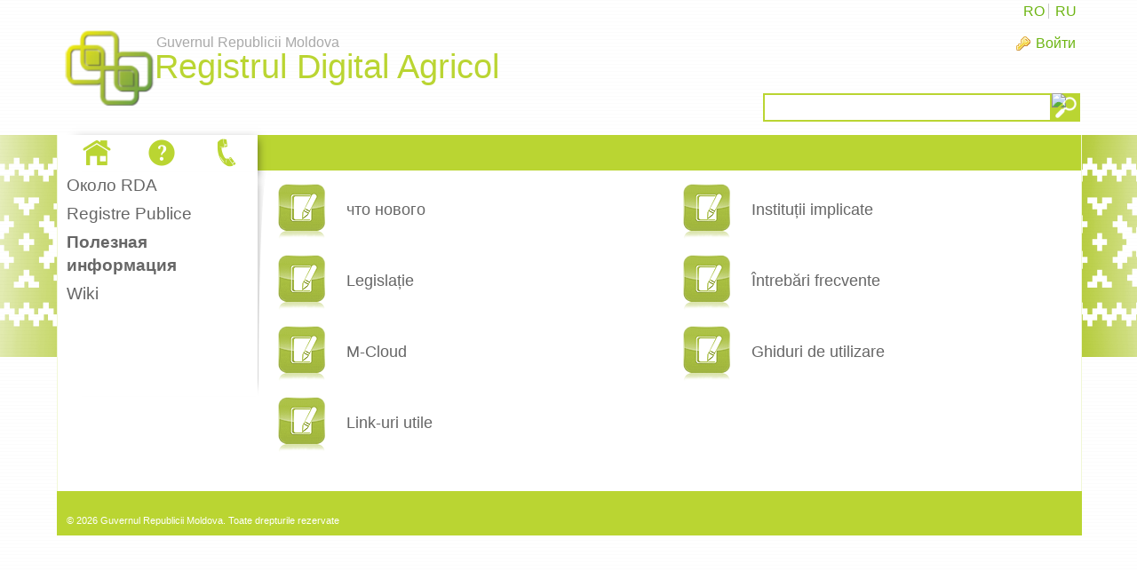

--- FILE ---
content_type: text/html;charset=UTF-8
request_url: https://registrulagricol.gov.md/ru/informatie-utila;jsessionid=EA18AEC4A56C76B32D38D709E1E506EC.liferay1
body_size: 6336
content:
<!DOCTYPE html> <html class="ltr" dir="ltr" lang="ru-RU"> <head> <title>Полезная информация - registrulagricol.gov.md</title> <script src="/static/jquery.min.js" type="text/javascript"></script> <meta content="text/html; charset=UTF-8" http-equiv="content-type" /> <link href="https://registrulagricol.gov.md/RDA-theme/images/favicon.ico" rel="Shortcut Icon" /> <link href="https&#x3a;&#x2f;&#x2f;registrulagricol&#x2e;gov&#x2e;md&#x2f;informatie-utila" rel="canonical" /> <link href="&#x2f;html&#x2f;css&#x2f;main&#x2e;css&#x3f;browserId&#x3d;other&#x26;themeId&#x3d;RDA_WAR_RDAtheme&#x26;minifierType&#x3d;css&#x26;languageId&#x3d;ru_RU&#x26;b&#x3d;6102&#x26;t&#x3d;1376376222000" rel="stylesheet" type="text/css" /> <link href="https://registrulagricol.gov.md/html/portlet/journal_content/css/main.css?browserId=other&amp;themeId=RDA_WAR_RDAtheme&amp;minifierType=css&amp;languageId=ru_RU&amp;b=6102&amp;t=1767546133000" rel="stylesheet" type="text/css" /> <script type="text/javascript">var Liferay={Browser:{acceptsGzip:function(){return true},getMajorVersion:function(){return 131},getRevision:function(){return"537.36"},getVersion:function(){return"131.0.0.0"},isAir:function(){return false},isChrome:function(){return true},isFirefox:function(){return false},isGecko:function(){return true},isIe:function(){return false},isIphone:function(){return false},isLinux:function(){return false},isMac:function(){return true},isMobile:function(){return false},isMozilla:function(){return false},isOpera:function(){return false},isRtf:function(){return true},isSafari:function(){return true},isSun:function(){return false},isWap:function(){return false},isWapXhtml:function(){return false},isWebKit:function(){return true},isWindows:function(){return false},isWml:function(){return false}},Data:{isCustomizationView:function(){return false},notices:[null]},ThemeDisplay:{getCDNDynamicResourcesHost:function(){return""},getCDNBaseURL:function(){return"https://registrulagricol.gov.md"},getCDNHost:function(){return""},getCompanyId:function(){return"50031"},getCompanyGroupId:function(){return"50067"},getUserId:function(){return"50034"},getDoAsUserIdEncoded:function(){return""},getPlid:function(){return"67652"},getLayoutId:function(){return"144"},getLayoutURL:function(){return"https://registrulagricol.gov.md/ru/informatie-utila"},isPrivateLayout:function(){return"false"},getParentLayoutId:function(){return"0"},isVirtualLayout:function(){return false},getScopeGroupId:function(){return"50056"},getScopeGroupIdOrLiveGroupId:function(){return"50056"},getParentGroupId:function(){return"50056"},isImpersonated:function(){return false},isSignedIn:function(){return false},getDefaultLanguageId:function(){return"ro_RO"},getLanguageId:function(){return"ru_RU"},isAddSessionIdToURL:function(){return true},isFreeformLayout:function(){return false},isStateExclusive:function(){return false},isStateMaximized:function(){return false},isStatePopUp:function(){return false},getPathContext:function(){return""},getPathImage:function(){return"/image"},getPathJavaScript:function(){return"/html/js"},getPathMain:function(){return"/ru/c"},getPathThemeImages:function(){return"https://registrulagricol.gov.md/RDA-theme/images"},getPathThemeRoot:function(){return"/RDA-theme"},getURLControlPanel:function(){return"/ru/group/control_panel;jsessionid=D226917074840FBB4DA0D859BE5813C5.liferay1?doAsGroupId=50056&refererPlid=67652"},getURLHome:function(){return"https\x3a\x2f\x2fregistrulagricol\x2egov\x2emd\x2fweb\x2fguest"},getSessionId:function(){return"D226917074840FBB4DA0D859BE5813C5.liferay1"},getPortletSetupShowBordersDefault:function(){return false}},PropsValues:{NTLM_AUTH_ENABLED:false}};var themeDisplay=Liferay.ThemeDisplay;Liferay.AUI={getAvailableLangPath:function(){return"available_languages.jsp?browserId=other&themeId=RDA_WAR_RDAtheme&colorSchemeId=01&minifierType=js&languageId=ru_RU&b=6102&t=1376642994000"},getBaseURL:function(){return"https://registrulagricol.gov.md/html/js/aui/"},getCombine:function(){return true},getComboPath:function(){return"/combo/?browserId=other&minifierType=&languageId=ru_RU&b=6102&t=1376642994000&p=/html/js&"},getFilter:function(){return{replaceStr:function(c,b,a){return b+"m="+(c.split("/html/js")[1]||"")},searchExp:"(\\?|&)/([^&]+)"}},getJavaScriptRootPath:function(){return"/html/js"},getLangPath:function(){return"aui_lang.jsp?browserId=other&themeId=RDA_WAR_RDAtheme&colorSchemeId=01&minifierType=js&languageId=ru_RU&b=6102&t=1376642994000"},getRootPath:function(){return"/html/js/aui/"}};window.YUI_config={base:Liferay.AUI.getBaseURL(),comboBase:Liferay.AUI.getComboPath(),fetchCSS:true,filter:Liferay.AUI.getFilter(),root:Liferay.AUI.getRootPath(),useBrowserConsole:false};Liferay.authToken="r6a2Tfk5";Liferay.currentURL="\x2fru\x2finformatie-utila\x3bjsessionid\x3dEA18AEC4A56C76B32D38D709E1E506EC\x2eliferay1";Liferay.currentURLEncoded="%2Fru%2Finformatie-utila%3Bjsessionid%3DEA18AEC4A56C76B32D38D709E1E506EC.liferay1";</script> <script src="/html/js/barebone.jsp?browserId=other&amp;themeId=RDA_WAR_RDAtheme&amp;colorSchemeId=01&amp;minifierType=js&amp;minifierBundleId=javascript.barebone.files&amp;languageId=ru_RU&amp;b=6102&amp;t=1376642994000" type="text/javascript"></script> <script type="text/javascript">Liferay.Portlet.list=["71_INSTANCE_bQ54LsYSInaw","82","56_INSTANCE_vJrVAeR8Q3le"];</script> <link class="lfr-css-file" href="https&#x3a;&#x2f;&#x2f;registrulagricol&#x2e;gov&#x2e;md&#x2f;RDA-theme&#x2f;css&#x2f;main&#x2e;css&#x3f;browserId&#x3d;other&#x26;themeId&#x3d;RDA_WAR_RDAtheme&#x26;minifierType&#x3d;css&#x26;languageId&#x3d;ru_RU&#x26;b&#x3d;6102&#x26;t&#x3d;1449239194000" rel="stylesheet" type="text/css" /> <style type="text/css">a.MenuTitle.open:not([href]){position:relative;padding-left:20px}a.open.MenuTitle:not([href]):after{position:absolute;content:"";border:5px solid transparent;border-top-color:darkgray;left:5px;top:17px}</style> <style type="text/css">#p_p_id_71_INSTANCE_bQ54LsYSInaw_ .portlet{border-width:;border-style:}#column-1 .level-2{display:none}#p_p_id_56_INSTANCE_vJrVAeR8Q3le_ .portlet{border-width:;border-style:}.tdImg{width:80px;height:80px;display:block}.tdImg img{height:100%;width:100%}.tdLink a{color:inherit;font-size:18px;padding:0 10px;display:block;width:100%}.tbody{display:block;float:left;width:50%}.tdLink{width:100%;color:inherit}.RegistruTable{width:100%}.trHolder:hover{color:#bad532;-webkit-transition:color ease-in-out .2s}.trHolder{color:#666}</style> </head> <body class=" yui3-skin-sam controls-visible guest-site signed-out public-page site"> <a href="#main-content" id="skip-to-content">Skip to Content</a> <div class="GreenBG"></div> <div id="wrapper"> <header id="banner" role="banner"> <div id="searchContainer"> <input type="text" value="" title="Text Cautare" name="" id="searchInput" /> <input type="image" alt="cautare" border="0" align="absmiddle" title="Porneste Cautare" id="searchButton">
		</div>
		<div id="heading">
			<h1 class="site-title">
				<a class="logo custom-logo" style="margin-top:15px" href="https://registrulagricol.gov.md/ru/informatie-utila;jsessionid=D226917074840FBB4DA0D859BE5813C5.liferay1?p_auth=r6a2Tfk5&amp;p_p_auth=DqsUTN7I&amp;p_p_id=49&amp;p_p_lifecycle=1&amp;p_p_state=normal&amp;p_p_mode=view&amp;_49_struts_action=%2Fmy_sites%2Fview&amp;_49_groupId=50056&amp;_49_privateLayout=false" title="Перейти к registrulagricol.gov.md">
					<img alt="registrulagricol.gov.md" height="126" src="/image/layout_set_logo?img_id=67812&amp;t=1768586578715" width="118" /> <div class="HeaderTitle"> <div class="HeaderTitle1">Guvernul Republicii Moldova</div> <div class="HeaderTitle2">Registrul Digital Agricol</div> </div> </a> </h1> <h2 class="page-title"> <span>Полезная информация</span> </h2> </div> <a href="/ru/c/portal/login?p_l_id=67652" id="sign-in" rel="nofollow">Войти</a> <nav class="sort-pages modify-pages" id="navigation"> <h1> <span>Навигация</span> </h1> <ul> <li> <a href="https&#x3a;&#x2f;&#x2f;registrulagricol&#x2e;gov&#x2e;md&#x2f;ru&#x2f;informatii-generale&#x3b;jsessionid&#x3d;D226917074840FBB4DA0D859BE5813C5&#x2e;liferay1" ><span> Oколо RDA</span></a> </li> <li> <a href="https&#x3a;&#x2f;&#x2f;registrulagricol&#x2e;gov&#x2e;md&#x2f;ru&#x2f;registre-publice&#x3b;jsessionid&#x3d;D226917074840FBB4DA0D859BE5813C5&#x2e;liferay1" ><span> Registre Publice</span></a> <ul class="child-menu"> <li> <a href="https&#x3a;&#x2f;&#x2f;registrulagricol&#x2e;gov&#x2e;md&#x2f;ru&#x2f;registrul-digital-agricol2&#x3b;jsessionid&#x3d;D226917074840FBB4DA0D859BE5813C5&#x2e;liferay1" >Registrul Digital Agricol</a> </li> <li> <a href="https&#x3a;&#x2f;&#x2f;registrulagricol&#x2e;gov&#x2e;md&#x2f;ru&#x2f;evidenta-productivitatii-vacilor&#x3b;jsessionid&#x3d;D226917074840FBB4DA0D859BE5813C5&#x2e;liferay1" >Evidenta productivitatii vacilor</a> </li> <li> <a href="https&#x3a;&#x2f;&#x2f;registrulagricol&#x2e;gov&#x2e;md&#x2f;ru&#x2f;crescatori-animale-carne-marfa&#x3b;jsessionid&#x3d;D226917074840FBB4DA0D859BE5813C5&#x2e;liferay1" >Crescatori animale carne marfa</a> </li> <li> <a href="https&#x3a;&#x2f;&#x2f;registrulagricol&#x2e;gov&#x2e;md&#x2f;ru&#x2f;evidenta-fatarilor1&#x3b;jsessionid&#x3d;D226917074840FBB4DA0D859BE5813C5&#x2e;liferay1" >Evidenta fatarilor</a> </li> <li> <a href="https&#x3a;&#x2f;&#x2f;registrulagricol&#x2e;gov&#x2e;md&#x2f;ru&#x2f;evidenta-consumului-de-hrana&#x3b;jsessionid&#x3d;D226917074840FBB4DA0D859BE5813C5&#x2e;liferay1" >Evidenta consumului de hrana</a> </li> <li> <a href="https&#x3a;&#x2f;&#x2f;registrulagricol&#x2e;gov&#x2e;md&#x2f;ru&#x2f;evidenta-insamantarilor-artificiale-si-a-fatarilor1&#x3b;jsessionid&#x3d;D226917074840FBB4DA0D859BE5813C5&#x2e;liferay1" >Evidenta insamantarilor artificiale si a fatarilor</a> </li> <li> <a href="https&#x3a;&#x2f;&#x2f;registrulagricol&#x2e;gov&#x2e;md&#x2f;ru&#x2f;evidenta-primara-a-insamantarilor-artificiale-si-fatarilor1&#x3b;jsessionid&#x3d;D226917074840FBB4DA0D859BE5813C5&#x2e;liferay1" >Evidenta primara a insamantarilor artificiale si fatarilor</a> </li> <li> <a href="https&#x3a;&#x2f;&#x2f;registrulagricol&#x2e;gov&#x2e;md&#x2f;ru&#x2f;evidenta-productiei-de-carne-crestere-tone1&#x3b;jsessionid&#x3d;D226917074840FBB4DA0D859BE5813C5&#x2e;liferay1" >Evidenta productiei de carne (crestere) tone</a> </li> <li> <a href="https&#x3a;&#x2f;&#x2f;registrulagricol&#x2e;gov&#x2e;md&#x2f;ru&#x2f;registrul-producatorilor-de-seminte-si-material-saditor&#x3b;jsessionid&#x3d;D226917074840FBB4DA0D859BE5813C5&#x2e;liferay1" >Registrul producatorilor de seminte si material saditor</a> </li> <li> <a href="https&#x3a;&#x2f;&#x2f;registrulagricol&#x2e;gov&#x2e;md&#x2f;ru&#x2f;registrul-procesatorilor-de-seminte-si-material-saditor&#x3b;jsessionid&#x3d;D226917074840FBB4DA0D859BE5813C5&#x2e;liferay1" >Registrul procesatorilor de seminte si material saditor</a> </li> <li> <a href="https&#x3a;&#x2f;&#x2f;registrulagricol&#x2e;gov&#x2e;md&#x2f;ru&#x2f;registrul-comerciantilor-de-seminte-si-material-saditor&#x3b;jsessionid&#x3d;D226917074840FBB4DA0D859BE5813C5&#x2e;liferay1" >Registrul comerciantilor de seminte si material saditor</a> </li> <li> <a href="https&#x3a;&#x2f;&#x2f;registrulagricol&#x2e;gov&#x2e;md&#x2f;ru&#x2f;registrul-crescatorilor-animale-de-prasila&#x3b;jsessionid&#x3d;D226917074840FBB4DA0D859BE5813C5&#x2e;liferay1" >Registrul crescatorilor animale de prasila</a> </li> <li> <a href="https&#x3a;&#x2f;&#x2f;registrulagricol&#x2e;gov&#x2e;md&#x2f;ru&#x2f;registrul-crescatorilor-de-animale&#x3b;jsessionid&#x3d;D226917074840FBB4DA0D859BE5813C5&#x2e;liferay1" >Registrul crescatorilor de animale</a> </li> <li> <a href="https&#x3a;&#x2f;&#x2f;registrulagricol&#x2e;gov&#x2e;md&#x2f;ru&#x2f;registrul-mijloacelor-de-transport-utilajelor-si-echipamentelor&#x3b;jsessionid&#x3d;D226917074840FBB4DA0D859BE5813C5&#x2e;liferay1" >Registrul mijloacelor de transport, utilajelor si echipamentelor</a> </li> <li> <a href="https&#x3a;&#x2f;&#x2f;registrulagricol&#x2e;gov&#x2e;md&#x2f;ru&#x2f;lista-soiurilor-de-plante-radiate&#x3b;jsessionid&#x3d;D226917074840FBB4DA0D859BE5813C5&#x2e;liferay1" >Lista soiurilor de plante radiate</a> </li> <li> <a href="https&#x3a;&#x2f;&#x2f;registrulagricol&#x2e;gov&#x2e;md&#x2f;ru&#x2f;catalogul-soiurilor-de-plante&#x3b;jsessionid&#x3d;D226917074840FBB4DA0D859BE5813C5&#x2e;liferay1" >Catalogul soiurilor de plante</a> </li> <li> <a href="https&#x3a;&#x2f;&#x2f;registrulagricol&#x2e;gov&#x2e;md&#x2f;ru&#x2f;registrul-intrari-iesiri-seminte-raport&#x3b;jsessionid&#x3d;D226917074840FBB4DA0D859BE5813C5&#x2e;liferay1" >Registrul intrari iesiri seminte</a> </li> <li> <a href="https&#x3a;&#x2f;&#x2f;registrulagricol&#x2e;gov&#x2e;md&#x2f;ru&#x2f;registrul-de-evidenta-a-soiurilor-de-plante-inaintate-spre-testare&#x3b;jsessionid&#x3d;D226917074840FBB4DA0D859BE5813C5&#x2e;liferay1" >Registrul de evidenta a soiurilor de plante inaintate spre testare</a> </li> <li> <a href="https&#x3a;&#x2f;&#x2f;registrulagricol&#x2e;gov&#x2e;md&#x2f;ru&#x2f;registrul-agentilor-economici-cu-certificate-de-calitate&#x3b;jsessionid&#x3d;D226917074840FBB4DA0D859BE5813C5&#x2e;liferay1" >Registrul agentilor economici cu certificate de calitate</a> </li> <li> <a href="https&#x3a;&#x2f;&#x2f;registrulagricol&#x2e;gov&#x2e;md&#x2f;ru&#x2f;rezultatele-testarii-soiurilor-hibrizilor&#x3b;jsessionid&#x3d;D226917074840FBB4DA0D859BE5813C5&#x2e;liferay1" >Rezultatele Testarii Soiurilor / Hibrizilor</a> </li> <li> <a href="https&#x3a;&#x2f;&#x2f;registrulagricol&#x2e;gov&#x2e;md&#x2f;ru&#x2f;capacitate-producere-carne-marfa-public&#x3b;jsessionid&#x3d;D226917074840FBB4DA0D859BE5813C5&#x2e;liferay1" >Capacitate producere carne marfa</a> </li> <li> <a href="https&#x3a;&#x2f;&#x2f;registrulagricol&#x2e;gov&#x2e;md&#x2f;ru&#x2f;crescatori-animale-lapte-marfa-public&#x3b;jsessionid&#x3d;D226917074840FBB4DA0D859BE5813C5&#x2e;liferay1" >Crescatori animale lapte marfa</a> </li> <li> <a href="https&#x3a;&#x2f;&#x2f;registrulagricol&#x2e;gov&#x2e;md&#x2f;ru&#x2f;crescatori-pasari-carne-marfa-public&#x3b;jsessionid&#x3d;D226917074840FBB4DA0D859BE5813C5&#x2e;liferay1" >Crescatori pasari carne marfa</a> </li> <li> <a href="https&#x3a;&#x2f;&#x2f;registrulagricol&#x2e;gov&#x2e;md&#x2f;ru&#x2f;crescatori-pasari-oua-incubabile-si-oua-consum-public&#x3b;jsessionid&#x3d;D226917074840FBB4DA0D859BE5813C5&#x2e;liferay1" >Crescatori pasari oua incubabile si oua consum</a> </li> <li> <a href="https&#x3a;&#x2f;&#x2f;registrulagricol&#x2e;gov&#x2e;md&#x2f;ru&#x2f;crescatori-pasari-prasila-public&#x3b;jsessionid&#x3d;D226917074840FBB4DA0D859BE5813C5&#x2e;liferay1" >Crescatori pasari prasila</a> </li> <li> <a href="https&#x3a;&#x2f;&#x2f;registrulagricol&#x2e;gov&#x2e;md&#x2f;ru&#x2f;producatori-produse-origine-animala-public&#x3b;jsessionid&#x3d;D226917074840FBB4DA0D859BE5813C5&#x2e;liferay1" >Producatori produse origine animala</a> </li> <li> <a href="https&#x3a;&#x2f;&#x2f;registrulagricol&#x2e;gov&#x2e;md&#x2f;ru&#x2f;sectii-transare-public&#x3b;jsessionid&#x3d;D226917074840FBB4DA0D859BE5813C5&#x2e;liferay1" >Sectii transare</a> </li> <li> <a href="https&#x3a;&#x2f;&#x2f;registrulagricol&#x2e;gov&#x2e;md&#x2f;ru&#x2f;unitati-sacrificare-public&#x3b;jsessionid&#x3d;D226917074840FBB4DA0D859BE5813C5&#x2e;liferay1" >Unitati Sacrificare</a> </li> <li> <a href="https&#x3a;&#x2f;&#x2f;registrulagricol&#x2e;gov&#x2e;md&#x2f;ru&#x2f;producatori-peste-marfa-public&#x3b;jsessionid&#x3d;D226917074840FBB4DA0D859BE5813C5&#x2e;liferay1" >Producatori peste marfa</a> </li> <li> <a href="https&#x3a;&#x2f;&#x2f;registrulagricol&#x2e;gov&#x2e;md&#x2f;ru&#x2f;producatori-peste-prasila-public&#x3b;jsessionid&#x3d;D226917074840FBB4DA0D859BE5813C5&#x2e;liferay1" >Producatori peste prasila</a> </li> <li> <a href="https&#x3a;&#x2f;&#x2f;registrulagricol&#x2e;gov&#x2e;md&#x2f;ru&#x2f;incubatoare-pasari-public&#x3b;jsessionid&#x3d;D226917074840FBB4DA0D859BE5813C5&#x2e;liferay1" >Incubatoare pasari</a> </li> </ul> </li> <li aria-selected="true" class="selected"> <a href="https&#x3a;&#x2f;&#x2f;registrulagricol&#x2e;gov&#x2e;md&#x2f;ru&#x2f;informatie-utila&#x3b;jsessionid&#x3d;D226917074840FBB4DA0D859BE5813C5&#x2e;liferay1" ><span> Полезная информация</span></a> <ul class="child-menu"> <li> <a href="https&#x3a;&#x2f;&#x2f;registrulagricol&#x2e;gov&#x2e;md&#x2f;ru&#x2f;noutati&#x3b;jsessionid&#x3d;D226917074840FBB4DA0D859BE5813C5&#x2e;liferay1" >Noutati</a> </li> <li> <a href="https&#x3a;&#x2f;&#x2f;registrulagricol&#x2e;gov&#x2e;md&#x2f;ru&#x2f;legislatie&#x3b;jsessionid&#x3d;D226917074840FBB4DA0D859BE5813C5&#x2e;liferay1" >Legislatie</a> </li> <li> <a href="https&#x3a;&#x2f;&#x2f;registrulagricol&#x2e;gov&#x2e;md&#x2f;ru&#x2f;m-cloud&#x3b;jsessionid&#x3d;D226917074840FBB4DA0D859BE5813C5&#x2e;liferay1" >M-Cloud</a> </li> <li> <a href="https&#x3a;&#x2f;&#x2f;registrulagricol&#x2e;gov&#x2e;md&#x2f;ru&#x2f;link-uri-utile&#x3b;jsessionid&#x3d;D226917074840FBB4DA0D859BE5813C5&#x2e;liferay1" >Link-uri utile</a> </li> <li> <a href="https&#x3a;&#x2f;&#x2f;registrulagricol&#x2e;gov&#x2e;md&#x2f;ru&#x2f;institutii-implicate&#x3b;jsessionid&#x3d;D226917074840FBB4DA0D859BE5813C5&#x2e;liferay1" >Institutii implicate</a> </li> <li> <a href="https&#x3a;&#x2f;&#x2f;registrulagricol&#x2e;gov&#x2e;md&#x2f;ru&#x2f;intrebari-frecvente&#x3b;jsessionid&#x3d;D226917074840FBB4DA0D859BE5813C5&#x2e;liferay1" >Intrebari frecvente</a> </li> <li> <a href="https&#x3a;&#x2f;&#x2f;registrulagricol&#x2e;gov&#x2e;md&#x2f;ru&#x2f;ghiduri-de-utilizare&#x3b;jsessionid&#x3d;D226917074840FBB4DA0D859BE5813C5&#x2e;liferay1" >Ghiduri de utilizare</a> </li> </ul> </li> <li> <a href="https&#x3a;&#x2f;&#x2f;registrulagricol&#x2e;gov&#x2e;md&#x2f;ru&#x2f;wiki&#x3b;jsessionid&#x3d;D226917074840FBB4DA0D859BE5813C5&#x2e;liferay1" ><span> Wiki</span></a> </li> </ul> </nav> </header> <div id="contentCont"> <div id="content"> <div id="contentHeader"> <div id="contentHeaderRight"> <div class="whiteBg"> <a class="HomeIco" style="display:none" href="../informatii-generale"><img src="/RDA-theme/images/navigation/home-white.png" alt="Despre RDA" title="Despre RDA"/></a> <a class="QaIco" style="display:none" href="../informatie-utila"><img src="/RDA-theme/images/navigation/questions-white.png" alt="Informatii Utile" title="Informatii Utile"/></a> <a class="PhoneIco" style="display:none" href="../contact"><img src="/RDA-theme/images/navigation/phone-white.png" alt="Contact" title="Contact"/></a> </div> </div> </div> <div id="layoutCont"> <div class="portlet-boundary portlet-boundary_103_ portlet-static portlet-static-end portlet-borderless " id="p_p_id_103_" > <span id="p_103"></span> <div class="portlet-body"> </div> </div> <div class="custom225x100" id="main-content" role="main"> <div class="portlet-layout"> <div class="portlet-column portlet-column-first" style="min-width:225px;" id="column-1"> <div class="portlet-dropzone portlet-column-content portlet-column-content-first" id="layout-column_column-1"> <div class="portlet-boundary portlet-boundary_71_ portlet-static portlet-static-end portlet-borderless portlet-navigation " id="p_p_id_71_INSTANCE_bQ54LsYSInaw_" > <span id="p_71_INSTANCE_bQ54LsYSInaw"></span> <div class="portlet-body"> <div class="portlet-borderless-container" style=""> <div class="portlet-body"> <div class="nav-menu nav-menu-style-"> <ul class="layouts level-1"><li class="" ><a class="" href="https&#x3a;&#x2f;&#x2f;registrulagricol&#x2e;gov&#x2e;md&#x2f;ru&#x2f;informatii-generale" > Oколо RDA</a></li><li class="" ><a class="" href="https&#x3a;&#x2f;&#x2f;registrulagricol&#x2e;gov&#x2e;md&#x2f;ru&#x2f;registre-publice" > Registre Publice</a></li><li class="open selected " ><a class="open selected " href="https&#x3a;&#x2f;&#x2f;registrulagricol&#x2e;gov&#x2e;md&#x2f;ru&#x2f;informatie-utila" > Полезная информация</a><ul class="layouts level-2"><li class="" ><a class="" href="https&#x3a;&#x2f;&#x2f;registrulagricol&#x2e;gov&#x2e;md&#x2f;ru&#x2f;noutati" > Noutati</a></li><li class="" ><a class="" href="https&#x3a;&#x2f;&#x2f;registrulagricol&#x2e;gov&#x2e;md&#x2f;ru&#x2f;legislatie" > Legislatie</a></li><li class="" ><a class="" href="https&#x3a;&#x2f;&#x2f;registrulagricol&#x2e;gov&#x2e;md&#x2f;ru&#x2f;m-cloud" > M-Cloud</a></li><li class="" ><a class="" href="https&#x3a;&#x2f;&#x2f;registrulagricol&#x2e;gov&#x2e;md&#x2f;ru&#x2f;link-uri-utile" > Link-uri utile</a></li><li class="" ><a class="" href="https&#x3a;&#x2f;&#x2f;registrulagricol&#x2e;gov&#x2e;md&#x2f;ru&#x2f;institutii-implicate" > Institutii implicate</a></li><li class="" ><a class="" href="https&#x3a;&#x2f;&#x2f;registrulagricol&#x2e;gov&#x2e;md&#x2f;ru&#x2f;intrebari-frecvente" > Intrebari frecvente</a></li><li class="" ><a class="" href="https&#x3a;&#x2f;&#x2f;registrulagricol&#x2e;gov&#x2e;md&#x2f;ru&#x2f;ghiduri-de-utilizare" > Ghiduri de utilizare</a></li></ul></li><li class="" ><a class="" href="https&#x3a;&#x2f;&#x2f;registrulagricol&#x2e;gov&#x2e;md&#x2f;ru&#x2f;wiki" > Wiki</a></li></ul> </div> </div> </div> </div> </div> <div class="portlet-boundary portlet-boundary_82_ portlet-static portlet-static-end portlet-borderless portlet-language " id="p_p_id_82_" > <span id="p_82"></span> <div class="portlet-body"> <div class="portlet-borderless-container" style=""> <div class="portlet-body"> <a class="taglib-language-list-text" href="https://registrulagricol.gov.md/ru/informatie-utila;jsessionid=D226917074840FBB4DA0D859BE5813C5.liferay1?p_p_id=82&amp;p_p_lifecycle=1&amp;p_p_state=normal&amp;p_p_mode=view&amp;p_p_col_id=column-1&amp;p_p_col_pos=1&amp;p_p_col_count=2&amp;_82_struts_action=%2Flanguage%2Fview&amp;_82_redirect=%2Fru%2Finformatie-utila%3Bjsessionid%3DEA18AEC4A56C76B32D38D709E1E506EC.liferay1&amp;languageId=ro_RO" lang="ro-RO" >RO</a> <a class="taglib-language-list-text last" href="https://registrulagricol.gov.md/ru/informatie-utila;jsessionid=D226917074840FBB4DA0D859BE5813C5.liferay1?p_p_id=82&amp;p_p_lifecycle=1&amp;p_p_state=normal&amp;p_p_mode=view&amp;p_p_col_id=column-1&amp;p_p_col_pos=1&amp;p_p_col_count=2&amp;_82_struts_action=%2Flanguage%2Fview&amp;_82_redirect=%2Fru%2Finformatie-utila%3Bjsessionid%3DEA18AEC4A56C76B32D38D709E1E506EC.liferay1&amp;languageId=ru_RU" lang="ru-RU" >RU</a> </div> </div> </div> </div> </div> </div> <div class="aui-w100 portlet-column portlet-column-last" id="column-2"> <div class="portlet-dropzone portlet-column-content portlet-column-content-last" id="layout-column_column-2"> <div class="portlet-boundary portlet-boundary_56_ portlet-static portlet-static-end portlet-borderless portlet-journal-content " id="p_p_id_56_INSTANCE_vJrVAeR8Q3le_" > <span id="p_56_INSTANCE_vJrVAeR8Q3le"></span> <div class="portlet-body"> <div class="portlet-borderless-container" style=""> <div class="portlet-body"> <div class="journal-content-article"> <table class="RegistruTable"> <tbody class="tbody"> <tr class="trHolder"> <td class="tdImg"> <img alt="Info" src="../RDA-theme/images/navigation/Registru.bmp" style="width: 80px; height: 80px;" /></td> <td class="tdLink"> <a href="../noutati">что нового</a></td> </tr> <tr class="trHolder"> <td class="tdImg"> <img alt="Info" src="../RDA-theme/images/navigation/Registru.bmp" style="width: 80px; height: 80px;" /></td> <td class="tdLink"> <a alt="" href="../legislatie">Legislație</a></td> </tr> <tr class="trHolder"> <td class="tdImg"> <img alt="Info" src="../RDA-theme/images/navigation/Registru.bmp" style="width: 80px; height: 80px;" /></td> <td class="tdLink"> <a alt="" href="../m-cloud">M-Cloud</a></td> </tr> <tr class="trHolder"> <td class="tdImg"> <img alt="Info" src="../RDA-theme/images/navigation/Registru.bmp" style="width: 80px; height: 80px;" /></td> <td class="tdLink"> <a alt="" href="../link-uri-utile">Link-uri utile</a></td> </tr> </tbody> <tbody class="tbody"> <tr class="trHolder"> <td class="tdImg"> <img alt="Info" src="../RDA-theme/images/navigation/Registru.bmp" style="width: 80px; height: 80px;" /></td> <td class="tdLink"> <a alt="" href="../institutii-implicate">Instituții implicate</a></td> </tr> <tr class="trHolder"> <td class="tdImg"> <img alt="Info" src="../RDA-theme/images/navigation/Registru.bmp" style="width: 80px; height: 80px;" /></td> <td class="tdLink"> <a alt="" href="../intrebari-frecvente">Întrebări frecvente</a></td> </tr> <tr class="trHolder"> <td class="tdImg"> <img alt="Info" src="../RDA-theme/images/navigation/Registru.bmp" style="width: 80px; height: 80px;" /></td> <td class="tdLink"> <a alt="" href="../ghiduri-de-utilizare">Ghiduri de utilizare</a></td> </tr> </tbody> </table> <p> &nbsp;</p> </div> <div class="entry-links"> </div> </div> </div> </div> </div> </div> </div> </div> </div> <form action="#" id="hrefFm" method="post" name="hrefFm"> <span></span> </form> </div> </div> </div> <footer id="footer" role="contentinfo"> <div class="footer-top"> </div> <p class="powered-by"> <!--Работает на--> &copy; 2026 Guvernul Republicii Moldova. Toate drepturile rezervate </p> </footer> </div> <script type="text/javascript">Liferay.Util.addInputFocus();Liferay.Portlet.runtimePortletIds=["103"];</script> <script type="text/javascript">Liferay.Portlet.onLoad({canEditTitle:false,columnPos:0,isStatic:"end",namespacedId:"p_p_id_71_INSTANCE_bQ54LsYSInaw_",portletId:"71_INSTANCE_bQ54LsYSInaw",refreshURL:"\x2fru\x2fc\x2fportal\x2frender_portlet\x3fp_l_id\x3d67652\x26p_p_id\x3d71_INSTANCE_bQ54LsYSInaw\x26p_p_lifecycle\x3d0\x26p_t_lifecycle\x3d0\x26p_p_state\x3dnormal\x26p_p_mode\x3dview\x26p_p_col_id\x3dcolumn-1\x26p_p_col_pos\x3d0\x26p_p_col_count\x3d2\x26p_p_isolated\x3d1\x26currentURL\x3d\x252Fru\x252Finformatie-utila\x253Bjsessionid\x253DEA18AEC4A56C76B32D38D709E1E506EC\x2eliferay1"});Liferay.Portlet.onLoad({canEditTitle:false,columnPos:0,isStatic:"end",namespacedId:"p_p_id_56_INSTANCE_vJrVAeR8Q3le_",portletId:"56_INSTANCE_vJrVAeR8Q3le",refreshURL:"\x2fru\x2fc\x2fportal\x2frender_portlet\x3fp_l_id\x3d67652\x26p_p_id\x3d56_INSTANCE_vJrVAeR8Q3le\x26p_p_lifecycle\x3d0\x26p_t_lifecycle\x3d0\x26p_p_state\x3dnormal\x26p_p_mode\x3dview\x26p_p_col_id\x3dcolumn-2\x26p_p_col_pos\x3d0\x26p_p_col_count\x3d1\x26p_p_isolated\x3d1\x26currentURL\x3d\x252Fru\x252Finformatie-utila\x253Bjsessionid\x253DEA18AEC4A56C76B32D38D709E1E506EC\x2eliferay1"});Liferay.Portlet.onLoad({canEditTitle:false,columnPos:1,isStatic:"end",namespacedId:"p_p_id_82_",portletId:"82",refreshURL:"\x2fru\x2fc\x2fportal\x2frender_portlet\x3fp_l_id\x3d67652\x26p_p_id\x3d82\x26p_p_lifecycle\x3d0\x26p_t_lifecycle\x3d0\x26p_p_state\x3dnormal\x26p_p_mode\x3dview\x26p_p_col_id\x3dcolumn-1\x26p_p_col_pos\x3d1\x26p_p_col_count\x3d2\x26p_p_isolated\x3d1\x26currentURL\x3d\x252Fru\x252Finformatie-utila\x253Bjsessionid\x253DEA18AEC4A56C76B32D38D709E1E506EC\x2eliferay1"});Liferay.Portlet.onLoad({canEditTitle:false,columnPos:0,isStatic:"end",namespacedId:"p_p_id_103_",portletId:"103",refreshURL:"\x2fru\x2fc\x2fportal\x2frender_portlet\x3fp_l_id\x3d67652\x26p_p_id\x3d103\x26p_p_lifecycle\x3d0\x26p_t_lifecycle\x3d0\x26p_p_state\x3dnormal\x26p_p_mode\x3dview\x26p_p_col_id\x3d\x26p_p_col_pos\x3d0\x26p_p_col_count\x3d0\x26p_p_isolated\x3d1\x26currentURL\x3d\x252Fru\x252Finformatie-utila\x253Bjsessionid\x253DEA18AEC4A56C76B32D38D709E1E506EC\x2eliferay1"});AUI().use("aui-base","liferay-menu","liferay-notice","liferay-poller",function(a){(function(){Liferay.Util.addInputType();Liferay.Portlet.ready(function(b,c){Liferay.Util.addInputType(c)})})();(function(){new Liferay.Menu();var b=Liferay.Data.notices;for(var c=1;c<b.length;c++){new Liferay.Notice(b[c])}})()});</script> <script src="https://registrulagricol.gov.md/RDA-theme/js/main.js?browserId=other&amp;minifierType=js&amp;languageId=ru_RU&amp;b=6102&amp;t=1449239194000" type="text/javascript"></script> <script type="text/javascript">$("#searchContainer").find("#searchButton").click(function(){var b=$(this).parent().find("#searchInput").val();var a="https://testregistrulagricol.gov.md/search?p_p_id=3&p_p_lifecycle=0&p_p_state=maximized&p_p_mode=view&_3_struts_action=%2Fsearch%2Fsearch&_3_redirect=%2Fsearch%3Fp_p_id%3D3%26p_p_lifecycle%3D0%26p_p_state%3Dmaximized%26p_p_mod%25E2%2580%25A6ion%3D%252Fsearch%252Fsearch%26_3_redirect%3D%252Fsearch%26_3_keywords%3D"+b+"%26_3_groupId%3D0&_3_keywords="+b+"&_3_groupId=0&x=-510&y=-207";window.location.href=a});if(window.location.pathname.split("/").pop()=="search"){$("#searchContainer").hide()}$(document).ready(function(){var a=function(){var b=$(window).height()-$("#banner").height()-$("#footer").height();if($("#content").height()<b){$("#content").innerHeight(b)}else{$("#content").css("height","auto")}};$("#content").ready(function(){function b(){a();$(window).resize(a)}setTimeout(b,0)})});$(".HomeIco,.QaIco,.PhoneIco").show();$(".whiteBgBf").load(function(){$(this).removeClass(".whiteBgBf").addClass(".whiteBg")});var $hg=$("#column-1 .nav-menu").height();$("#column-1 .nav-menu").ready().css("height",$hg+100);$(".portlet-topper").css("display","none");$("#_3_facetNavigation").attr("style","width:auto !important;");AUI().use("get",function(a){jQuery(document).ready(function(){setTimeout(function(){$("#content").css({height:"auto"})},10);var b=window.innerHeight-290;$("iframe.rs-iframe-container").css({"min-height":b+"px"});$(window).resize(function(){setTimeout(function(){$("#content").css({height:"auto"})},10);var c=window.innerHeight-290;$("iframe.rs-iframe-container").css({"min-height":c+"px"})})})});</script> </body> </html> 

--- FILE ---
content_type: text/javascript;charset=ISO-8859-1
request_url: https://registrulagricol.gov.md/html/js/liferay/available_languages.jsp?browserId=other&themeId=RDA_WAR_RDAtheme&colorSchemeId=01&minifierType=js&languageId=ru_RU&b=6102&t=1376642994000
body_size: 620
content:











AUI.add(
	'portal-available-languages',
	function(A) {
		var available = {};

		var direction = {};

		

			available['ar_SA'] = '???????? (?????????? ??????)';
			direction['ar_SA'] = 'rtl';

		

			available['eu_ES'] = '???????? (???????)';
			direction['eu_ES'] = 'ltr';

		

			available['bg_BG'] = '?????????? (????????)';
			direction['bg_BG'] = 'ltr';

		

			available['ca_AD'] = '??????????? (???????)';
			direction['ca_AD'] = 'ltr';

		

			available['ca_ES'] = '??????????? (???????)';
			direction['ca_ES'] = 'ltr';

		

			available['zh_CN'] = '????????? (?????)';
			direction['zh_CN'] = 'ltr';

		

			available['zh_TW'] = '????????? (???????)';
			direction['zh_TW'] = 'ltr';

		

			available['hr_HR'] = '?????????? (????????)';
			direction['hr_HR'] = 'ltr';

		

			available['cs_CZ'] = '??????? (?????)';
			direction['cs_CZ'] = 'ltr';

		

			available['da_DK'] = '??????? (?????)';
			direction['da_DK'] = 'ltr';

		

			available['nl_NL'] = '????????????? (??????????)';
			direction['nl_NL'] = 'ltr';

		

			available['nl_BE'] = '????????????? (???????)';
			direction['nl_BE'] = 'ltr';

		

			available['en_US'] = '?????????? (??????????? ?????)';
			direction['en_US'] = 'ltr';

		

			available['en_GB'] = '?????????? (??????????? ???????????)';
			direction['en_GB'] = 'ltr';

		

			available['et_EE'] = '????????? (???????)';
			direction['et_EE'] = 'ltr';

		

			available['fi_FI'] = '??????? (?????????)';
			direction['fi_FI'] = 'ltr';

		

			available['fr_FR'] = '?????????? (???????)';
			direction['fr_FR'] = 'ltr';

		

			available['gl_ES'] = '??????????? (???????)';
			direction['gl_ES'] = 'ltr';

		

			available['de_DE'] = '???????? (????????)';
			direction['de_DE'] = 'ltr';

		

			available['el_GR'] = '????????? (??????)';
			direction['el_GR'] = 'ltr';

		

			available['iw_IL'] = '??????????????? (???????)';
			direction['iw_IL'] = 'rtl';

		

			available['hi_IN'] = '????? (?????)';
			direction['hi_IN'] = 'ltr';

		

			available['hu_HU'] = '?????????? (???????)';
			direction['hu_HU'] = 'ltr';

		

			available['in_ID'] = '????????????? (?????????)';
			direction['in_ID'] = 'ltr';

		

			available['it_IT'] = '??????????? (??????)';
			direction['it_IT'] = 'ltr';

		

			available['ja_JP'] = '???????? (??????)';
			direction['ja_JP'] = 'ltr';

		

			available['ko_KR'] = '????????? (????? ?????)';
			direction['ko_KR'] = 'ltr';

		

			available['lo_LA'] = '???????? (????)';
			direction['lo_LA'] = 'ltr';

		

			available['nb_NO'] = 'Norwegian Bokmål (????????)';
			direction['nb_NO'] = 'ltr';

		

			available['fa_IR'] = '?????????? (????)';
			direction['fa_IR'] = 'rtl';

		

			available['pl_PL'] = '???????? (??????)';
			direction['pl_PL'] = 'ltr';

		

			available['pt_BR'] = '????????????? (????????)';
			direction['pt_BR'] = 'ltr';

		

			available['pt_PT'] = '????????????? (??????????)';
			direction['pt_PT'] = 'ltr';

		

			available['ro_RO'] = '????????? (???????)';
			direction['ro_RO'] = 'ltr';

		

			available['ru_RU'] = '??????? (??????)';
			direction['ru_RU'] = 'ltr';

		

			available['sr_RS'] = '???????? (Serbia)';
			direction['sr_RS'] = 'ltr';

		

			available['sr_RS_latin'] = '???????? (Serbia,latin)';
			direction['sr_RS_latin'] = 'ltr';

		

			available['sl_SI'] = '?????????? (????????)';
			direction['sl_SI'] = 'ltr';

		

			available['sk_SK'] = '????????? (????????)';
			direction['sk_SK'] = 'ltr';

		

			available['es_ES'] = '????????? (???????)';
			direction['es_ES'] = 'ltr';

		

			available['sv_SE'] = '???????? (??????)';
			direction['sv_SE'] = 'ltr';

		

			available['tr_TR'] = '???????? (??????)';
			direction['tr_TR'] = 'ltr';

		

			available['uk_UA'] = '?????????? (???????)';
			direction['uk_UA'] = 'ltr';

		

			available['vi_VN'] = '??????????? (???????)';
			direction['vi_VN'] = 'ltr';

		

		Liferay.Language.available = available;
		Liferay.Language.direction = direction;
	},
	'',
	{
		requires: ['liferay-language']
	}
);